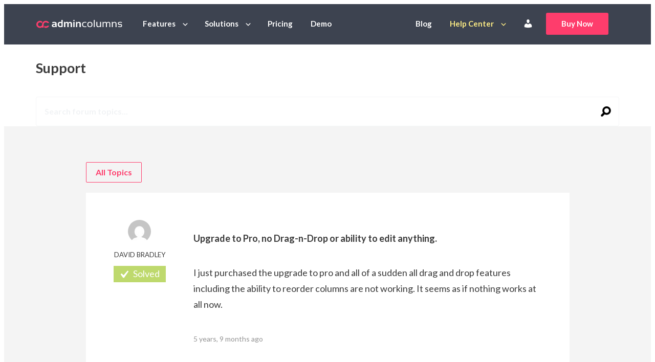

--- FILE ---
content_type: text/html; charset=UTF-8
request_url: https://www.admincolumns.com/forums/topic/upgrade-to-pro-no-drag-n-drop-or-ability-to-edit-anything/
body_size: 11871
content:
<!DOCTYPE html>
<html lang="en-US" class="no-js">
<head>
	<meta charset="UTF-8"/>
	<meta name="viewport" content="width=device-width"/>
	<title>Upgrade to Pro, no Drag-n-Drop or ability to edit anything. - Admin Columns</title>
	<link rel="icon" type="image/png" href="https://www.admincolumns.com/wp-content/themes/admin-columns/assets/images/favicon.png">
	<link rel="apple-touch-icon" href="https://www.admincolumns.com/wp-content/themes/admin-columns/assets/images/touchicon.png">
    <meta name='robots' content='index, follow, max-image-preview:large, max-snippet:-1, max-video-preview:-1' />

	<!-- This site is optimized with the Yoast SEO Premium plugin v26.5 (Yoast SEO v26.5) - https://yoast.com/wordpress/plugins/seo/ -->
	<link rel="canonical" href="https://www.admincolumns.com/forums/topic/upgrade-to-pro-no-drag-n-drop-or-ability-to-edit-anything/" />
	<meta property="og:locale" content="en_US" />
	<meta property="og:type" content="article" />
	<meta property="og:title" content="Upgrade to Pro, no Drag-n-Drop or ability to edit anything." />
	<meta property="og:description" content="I just purchased the upgrade to pro and all of a sudden all drag and drop features including the ability to reorder columns are not working. It seems as if nothing works at all now." />
	<meta property="og:url" content="https://www.admincolumns.com/forums/topic/upgrade-to-pro-no-drag-n-drop-or-ability-to-edit-anything/" />
	<meta property="og:site_name" content="Admin Columns" />
	<meta property="article:publisher" content="https://www.facebook.com/admincolumns/" />
	<meta property="og:image" content="https://www.admincolumns.com/wp-content/uploads/2023/12/admin-columns-pro-logo.png" />
	<meta property="og:image:width" content="1824" />
	<meta property="og:image:height" content="1024" />
	<meta property="og:image:type" content="image/png" />
	<meta name="twitter:card" content="summary_large_image" />
	<meta name="twitter:site" content="@admincolumns" />
	<script type="application/ld+json" class="yoast-schema-graph">{"@context":"https://schema.org","@graph":[{"@type":"WebPage","@id":"https://www.admincolumns.com/forums/topic/upgrade-to-pro-no-drag-n-drop-or-ability-to-edit-anything/","url":"https://www.admincolumns.com/forums/topic/upgrade-to-pro-no-drag-n-drop-or-ability-to-edit-anything/","name":"Upgrade to Pro, no Drag-n-Drop or ability to edit anything. - Admin Columns","isPartOf":{"@id":"https://www.admincolumns.com/#website"},"datePublished":"2020-05-05T15:59:07+00:00","breadcrumb":{"@id":"https://www.admincolumns.com/forums/topic/upgrade-to-pro-no-drag-n-drop-or-ability-to-edit-anything/#breadcrumb"},"inLanguage":"en-US","potentialAction":[{"@type":"ReadAction","target":["https://www.admincolumns.com/forums/topic/upgrade-to-pro-no-drag-n-drop-or-ability-to-edit-anything/"]}]},{"@type":"BreadcrumbList","@id":"https://www.admincolumns.com/forums/topic/upgrade-to-pro-no-drag-n-drop-or-ability-to-edit-anything/#breadcrumb","itemListElement":[{"@type":"ListItem","position":1,"name":"Home","item":"https://www.admincolumns.com/"},{"@type":"ListItem","position":2,"name":"Topics","item":"https://www.admincolumns.com/topics/"},{"@type":"ListItem","position":3,"name":"General Issues","item":"https://www.admincolumns.com/forums/forum/general-issues/"},{"@type":"ListItem","position":4,"name":"Upgrade to Pro, no Drag-n-Drop or ability to edit anything."}]},{"@type":"WebSite","@id":"https://www.admincolumns.com/#website","url":"https://www.admincolumns.com/","name":"Admin Columns Pro","description":"Manage, view, sort, filter, edit and export custom columns in the WordPress admin","publisher":{"@id":"https://www.admincolumns.com/#organization"},"alternateName":"Admin Columns","potentialAction":[{"@type":"SearchAction","target":{"@type":"EntryPoint","urlTemplate":"https://www.admincolumns.com/?s={search_term_string}"},"query-input":{"@type":"PropertyValueSpecification","valueRequired":true,"valueName":"search_term_string"}}],"inLanguage":"en-US"},{"@type":"Organization","@id":"https://www.admincolumns.com/#organization","name":"Admin Columns Pro","alternateName":"Admin Columns","url":"https://www.admincolumns.com/","logo":{"@type":"ImageObject","inLanguage":"en-US","@id":"https://www.admincolumns.com/#/schema/logo/image/","url":"https://www.admincolumns.com/wp-content/uploads/2023/12/admin-columns-pro-vignet.png","contentUrl":"https://www.admincolumns.com/wp-content/uploads/2023/12/admin-columns-pro-vignet.png","width":696,"height":696,"caption":"Admin Columns Pro"},"image":{"@id":"https://www.admincolumns.com/#/schema/logo/image/"},"sameAs":["https://www.facebook.com/admincolumns/","https://x.com/admincolumns"],"legalName":"Codepress B.V.","vatID":"NL863689255B01","numberOfEmployees":{"@type":"QuantitativeValue","minValue":"1","maxValue":"10"}}]}</script>
	<!-- / Yoast SEO Premium plugin. -->


<link rel="alternate" title="oEmbed (JSON)" type="application/json+oembed" href="https://www.admincolumns.com/wp-json/oembed/1.0/embed?url=https%3A%2F%2Fwww.admincolumns.com%2Fforums%2Ftopic%2Fupgrade-to-pro-no-drag-n-drop-or-ability-to-edit-anything%2F" />
<link rel="alternate" title="oEmbed (XML)" type="text/xml+oembed" href="https://www.admincolumns.com/wp-json/oembed/1.0/embed?url=https%3A%2F%2Fwww.admincolumns.com%2Fforums%2Ftopic%2Fupgrade-to-pro-no-drag-n-drop-or-ability-to-edit-anything%2F&#038;format=xml" />
<style id='wp-img-auto-sizes-contain-inline-css' type='text/css'>
img:is([sizes=auto i],[sizes^="auto," i]){contain-intrinsic-size:3000px 1500px}
/*# sourceURL=wp-img-auto-sizes-contain-inline-css */
</style>
<style id='wp-block-library-inline-css' type='text/css'>
:root{--wp-block-synced-color:#7a00df;--wp-block-synced-color--rgb:122,0,223;--wp-bound-block-color:var(--wp-block-synced-color);--wp-editor-canvas-background:#ddd;--wp-admin-theme-color:#007cba;--wp-admin-theme-color--rgb:0,124,186;--wp-admin-theme-color-darker-10:#006ba1;--wp-admin-theme-color-darker-10--rgb:0,107,160.5;--wp-admin-theme-color-darker-20:#005a87;--wp-admin-theme-color-darker-20--rgb:0,90,135;--wp-admin-border-width-focus:2px}@media (min-resolution:192dpi){:root{--wp-admin-border-width-focus:1.5px}}.wp-element-button{cursor:pointer}:root .has-very-light-gray-background-color{background-color:#eee}:root .has-very-dark-gray-background-color{background-color:#313131}:root .has-very-light-gray-color{color:#eee}:root .has-very-dark-gray-color{color:#313131}:root .has-vivid-green-cyan-to-vivid-cyan-blue-gradient-background{background:linear-gradient(135deg,#00d084,#0693e3)}:root .has-purple-crush-gradient-background{background:linear-gradient(135deg,#34e2e4,#4721fb 50%,#ab1dfe)}:root .has-hazy-dawn-gradient-background{background:linear-gradient(135deg,#faaca8,#dad0ec)}:root .has-subdued-olive-gradient-background{background:linear-gradient(135deg,#fafae1,#67a671)}:root .has-atomic-cream-gradient-background{background:linear-gradient(135deg,#fdd79a,#004a59)}:root .has-nightshade-gradient-background{background:linear-gradient(135deg,#330968,#31cdcf)}:root .has-midnight-gradient-background{background:linear-gradient(135deg,#020381,#2874fc)}:root{--wp--preset--font-size--normal:16px;--wp--preset--font-size--huge:42px}.has-regular-font-size{font-size:1em}.has-larger-font-size{font-size:2.625em}.has-normal-font-size{font-size:var(--wp--preset--font-size--normal)}.has-huge-font-size{font-size:var(--wp--preset--font-size--huge)}.has-text-align-center{text-align:center}.has-text-align-left{text-align:left}.has-text-align-right{text-align:right}.has-fit-text{white-space:nowrap!important}#end-resizable-editor-section{display:none}.aligncenter{clear:both}.items-justified-left{justify-content:flex-start}.items-justified-center{justify-content:center}.items-justified-right{justify-content:flex-end}.items-justified-space-between{justify-content:space-between}.screen-reader-text{border:0;clip-path:inset(50%);height:1px;margin:-1px;overflow:hidden;padding:0;position:absolute;width:1px;word-wrap:normal!important}.screen-reader-text:focus{background-color:#ddd;clip-path:none;color:#444;display:block;font-size:1em;height:auto;left:5px;line-height:normal;padding:15px 23px 14px;text-decoration:none;top:5px;width:auto;z-index:100000}html :where(.has-border-color){border-style:solid}html :where([style*=border-top-color]){border-top-style:solid}html :where([style*=border-right-color]){border-right-style:solid}html :where([style*=border-bottom-color]){border-bottom-style:solid}html :where([style*=border-left-color]){border-left-style:solid}html :where([style*=border-width]){border-style:solid}html :where([style*=border-top-width]){border-top-style:solid}html :where([style*=border-right-width]){border-right-style:solid}html :where([style*=border-bottom-width]){border-bottom-style:solid}html :where([style*=border-left-width]){border-left-style:solid}html :where(img[class*=wp-image-]){height:auto;max-width:100%}:where(figure){margin:0 0 1em}html :where(.is-position-sticky){--wp-admin--admin-bar--position-offset:var(--wp-admin--admin-bar--height,0px)}@media screen and (max-width:600px){html :where(.is-position-sticky){--wp-admin--admin-bar--position-offset:0px}}

/*# sourceURL=wp-block-library-inline-css */
</style><style id='global-styles-inline-css' type='text/css'>
:root{--wp--preset--aspect-ratio--square: 1;--wp--preset--aspect-ratio--4-3: 4/3;--wp--preset--aspect-ratio--3-4: 3/4;--wp--preset--aspect-ratio--3-2: 3/2;--wp--preset--aspect-ratio--2-3: 2/3;--wp--preset--aspect-ratio--16-9: 16/9;--wp--preset--aspect-ratio--9-16: 9/16;--wp--preset--color--black: #000000;--wp--preset--color--cyan-bluish-gray: #abb8c3;--wp--preset--color--white: #ffffff;--wp--preset--color--pale-pink: #f78da7;--wp--preset--color--vivid-red: #cf2e2e;--wp--preset--color--luminous-vivid-orange: #ff6900;--wp--preset--color--luminous-vivid-amber: #fcb900;--wp--preset--color--light-green-cyan: #7bdcb5;--wp--preset--color--vivid-green-cyan: #00d084;--wp--preset--color--pale-cyan-blue: #8ed1fc;--wp--preset--color--vivid-cyan-blue: #0693e3;--wp--preset--color--vivid-purple: #9b51e0;--wp--preset--gradient--vivid-cyan-blue-to-vivid-purple: linear-gradient(135deg,rgb(6,147,227) 0%,rgb(155,81,224) 100%);--wp--preset--gradient--light-green-cyan-to-vivid-green-cyan: linear-gradient(135deg,rgb(122,220,180) 0%,rgb(0,208,130) 100%);--wp--preset--gradient--luminous-vivid-amber-to-luminous-vivid-orange: linear-gradient(135deg,rgb(252,185,0) 0%,rgb(255,105,0) 100%);--wp--preset--gradient--luminous-vivid-orange-to-vivid-red: linear-gradient(135deg,rgb(255,105,0) 0%,rgb(207,46,46) 100%);--wp--preset--gradient--very-light-gray-to-cyan-bluish-gray: linear-gradient(135deg,rgb(238,238,238) 0%,rgb(169,184,195) 100%);--wp--preset--gradient--cool-to-warm-spectrum: linear-gradient(135deg,rgb(74,234,220) 0%,rgb(151,120,209) 20%,rgb(207,42,186) 40%,rgb(238,44,130) 60%,rgb(251,105,98) 80%,rgb(254,248,76) 100%);--wp--preset--gradient--blush-light-purple: linear-gradient(135deg,rgb(255,206,236) 0%,rgb(152,150,240) 100%);--wp--preset--gradient--blush-bordeaux: linear-gradient(135deg,rgb(254,205,165) 0%,rgb(254,45,45) 50%,rgb(107,0,62) 100%);--wp--preset--gradient--luminous-dusk: linear-gradient(135deg,rgb(255,203,112) 0%,rgb(199,81,192) 50%,rgb(65,88,208) 100%);--wp--preset--gradient--pale-ocean: linear-gradient(135deg,rgb(255,245,203) 0%,rgb(182,227,212) 50%,rgb(51,167,181) 100%);--wp--preset--gradient--electric-grass: linear-gradient(135deg,rgb(202,248,128) 0%,rgb(113,206,126) 100%);--wp--preset--gradient--midnight: linear-gradient(135deg,rgb(2,3,129) 0%,rgb(40,116,252) 100%);--wp--preset--font-size--small: 13px;--wp--preset--font-size--medium: 20px;--wp--preset--font-size--large: 36px;--wp--preset--font-size--x-large: 42px;--wp--preset--spacing--20: 0.44rem;--wp--preset--spacing--30: 0.67rem;--wp--preset--spacing--40: 1rem;--wp--preset--spacing--50: 1.5rem;--wp--preset--spacing--60: 2.25rem;--wp--preset--spacing--70: 3.38rem;--wp--preset--spacing--80: 5.06rem;--wp--preset--shadow--natural: 6px 6px 9px rgba(0, 0, 0, 0.2);--wp--preset--shadow--deep: 12px 12px 50px rgba(0, 0, 0, 0.4);--wp--preset--shadow--sharp: 6px 6px 0px rgba(0, 0, 0, 0.2);--wp--preset--shadow--outlined: 6px 6px 0px -3px rgb(255, 255, 255), 6px 6px rgb(0, 0, 0);--wp--preset--shadow--crisp: 6px 6px 0px rgb(0, 0, 0);}:where(.is-layout-flex){gap: 0.5em;}:where(.is-layout-grid){gap: 0.5em;}body .is-layout-flex{display: flex;}.is-layout-flex{flex-wrap: wrap;align-items: center;}.is-layout-flex > :is(*, div){margin: 0;}body .is-layout-grid{display: grid;}.is-layout-grid > :is(*, div){margin: 0;}:where(.wp-block-columns.is-layout-flex){gap: 2em;}:where(.wp-block-columns.is-layout-grid){gap: 2em;}:where(.wp-block-post-template.is-layout-flex){gap: 1.25em;}:where(.wp-block-post-template.is-layout-grid){gap: 1.25em;}.has-black-color{color: var(--wp--preset--color--black) !important;}.has-cyan-bluish-gray-color{color: var(--wp--preset--color--cyan-bluish-gray) !important;}.has-white-color{color: var(--wp--preset--color--white) !important;}.has-pale-pink-color{color: var(--wp--preset--color--pale-pink) !important;}.has-vivid-red-color{color: var(--wp--preset--color--vivid-red) !important;}.has-luminous-vivid-orange-color{color: var(--wp--preset--color--luminous-vivid-orange) !important;}.has-luminous-vivid-amber-color{color: var(--wp--preset--color--luminous-vivid-amber) !important;}.has-light-green-cyan-color{color: var(--wp--preset--color--light-green-cyan) !important;}.has-vivid-green-cyan-color{color: var(--wp--preset--color--vivid-green-cyan) !important;}.has-pale-cyan-blue-color{color: var(--wp--preset--color--pale-cyan-blue) !important;}.has-vivid-cyan-blue-color{color: var(--wp--preset--color--vivid-cyan-blue) !important;}.has-vivid-purple-color{color: var(--wp--preset--color--vivid-purple) !important;}.has-black-background-color{background-color: var(--wp--preset--color--black) !important;}.has-cyan-bluish-gray-background-color{background-color: var(--wp--preset--color--cyan-bluish-gray) !important;}.has-white-background-color{background-color: var(--wp--preset--color--white) !important;}.has-pale-pink-background-color{background-color: var(--wp--preset--color--pale-pink) !important;}.has-vivid-red-background-color{background-color: var(--wp--preset--color--vivid-red) !important;}.has-luminous-vivid-orange-background-color{background-color: var(--wp--preset--color--luminous-vivid-orange) !important;}.has-luminous-vivid-amber-background-color{background-color: var(--wp--preset--color--luminous-vivid-amber) !important;}.has-light-green-cyan-background-color{background-color: var(--wp--preset--color--light-green-cyan) !important;}.has-vivid-green-cyan-background-color{background-color: var(--wp--preset--color--vivid-green-cyan) !important;}.has-pale-cyan-blue-background-color{background-color: var(--wp--preset--color--pale-cyan-blue) !important;}.has-vivid-cyan-blue-background-color{background-color: var(--wp--preset--color--vivid-cyan-blue) !important;}.has-vivid-purple-background-color{background-color: var(--wp--preset--color--vivid-purple) !important;}.has-black-border-color{border-color: var(--wp--preset--color--black) !important;}.has-cyan-bluish-gray-border-color{border-color: var(--wp--preset--color--cyan-bluish-gray) !important;}.has-white-border-color{border-color: var(--wp--preset--color--white) !important;}.has-pale-pink-border-color{border-color: var(--wp--preset--color--pale-pink) !important;}.has-vivid-red-border-color{border-color: var(--wp--preset--color--vivid-red) !important;}.has-luminous-vivid-orange-border-color{border-color: var(--wp--preset--color--luminous-vivid-orange) !important;}.has-luminous-vivid-amber-border-color{border-color: var(--wp--preset--color--luminous-vivid-amber) !important;}.has-light-green-cyan-border-color{border-color: var(--wp--preset--color--light-green-cyan) !important;}.has-vivid-green-cyan-border-color{border-color: var(--wp--preset--color--vivid-green-cyan) !important;}.has-pale-cyan-blue-border-color{border-color: var(--wp--preset--color--pale-cyan-blue) !important;}.has-vivid-cyan-blue-border-color{border-color: var(--wp--preset--color--vivid-cyan-blue) !important;}.has-vivid-purple-border-color{border-color: var(--wp--preset--color--vivid-purple) !important;}.has-vivid-cyan-blue-to-vivid-purple-gradient-background{background: var(--wp--preset--gradient--vivid-cyan-blue-to-vivid-purple) !important;}.has-light-green-cyan-to-vivid-green-cyan-gradient-background{background: var(--wp--preset--gradient--light-green-cyan-to-vivid-green-cyan) !important;}.has-luminous-vivid-amber-to-luminous-vivid-orange-gradient-background{background: var(--wp--preset--gradient--luminous-vivid-amber-to-luminous-vivid-orange) !important;}.has-luminous-vivid-orange-to-vivid-red-gradient-background{background: var(--wp--preset--gradient--luminous-vivid-orange-to-vivid-red) !important;}.has-very-light-gray-to-cyan-bluish-gray-gradient-background{background: var(--wp--preset--gradient--very-light-gray-to-cyan-bluish-gray) !important;}.has-cool-to-warm-spectrum-gradient-background{background: var(--wp--preset--gradient--cool-to-warm-spectrum) !important;}.has-blush-light-purple-gradient-background{background: var(--wp--preset--gradient--blush-light-purple) !important;}.has-blush-bordeaux-gradient-background{background: var(--wp--preset--gradient--blush-bordeaux) !important;}.has-luminous-dusk-gradient-background{background: var(--wp--preset--gradient--luminous-dusk) !important;}.has-pale-ocean-gradient-background{background: var(--wp--preset--gradient--pale-ocean) !important;}.has-electric-grass-gradient-background{background: var(--wp--preset--gradient--electric-grass) !important;}.has-midnight-gradient-background{background: var(--wp--preset--gradient--midnight) !important;}.has-small-font-size{font-size: var(--wp--preset--font-size--small) !important;}.has-medium-font-size{font-size: var(--wp--preset--font-size--medium) !important;}.has-large-font-size{font-size: var(--wp--preset--font-size--large) !important;}.has-x-large-font-size{font-size: var(--wp--preset--font-size--x-large) !important;}
/*# sourceURL=global-styles-inline-css */
</style>

<style id='classic-theme-styles-inline-css' type='text/css'>
/*! This file is auto-generated */
.wp-block-button__link{color:#fff;background-color:#32373c;border-radius:9999px;box-shadow:none;text-decoration:none;padding:calc(.667em + 2px) calc(1.333em + 2px);font-size:1.125em}.wp-block-file__button{background:#32373c;color:#fff;text-decoration:none}
/*# sourceURL=/wp-includes/css/classic-themes.min.css */
</style>
<link rel='stylesheet' id='acb-index-style-css' href='https://www.admincolumns.com/wp-content/plugins/acp-block-baslider/assets/index.css?v=4&#038;ver=6.9' type='text/css' media='all' />
<style id='woocommerce-inline-inline-css' type='text/css'>
.woocommerce form .form-row .required { visibility: visible; }
/*# sourceURL=woocommerce-inline-inline-css */
</style>
<link rel='stylesheet' id='metorik-css-css' href='https://www.admincolumns.com/wp-content/plugins/metorik-helper/assets/css/metorik.css?ver=2.0.10' type='text/css' media='all' />
<link rel='stylesheet' id='brands-styles-css' href='https://www.admincolumns.com/wp-content/plugins/woocommerce/assets/css/brands.css?ver=10.3.7' type='text/css' media='all' />
<link rel='stylesheet' id='dashicons-css' href='https://www.admincolumns.com/wp-includes/css/dashicons.min.css?ver=6.9' type='text/css' media='all' />
<link rel='stylesheet' id='css/screen.css-css' href='https://www.admincolumns.com/wp-content/themes/admin-columns/assets/css/screen.css?rev=78d21e4f' type='text/css' media='all' />
<link rel='stylesheet' id='css/tailwind.css-css' href='https://www.admincolumns.com/wp-content/themes/admin-columns/assets/css/tailwind.css?rev=9d7fe2d9' type='text/css' media='all' />
<link rel='stylesheet' id='sv-wc-payment-gateway-payment-form-v5_15_10-css' href='https://www.admincolumns.com/wp-content/plugins/woocommerce-gateway-paypal-powered-by-braintree/vendor/skyverge/wc-plugin-framework/woocommerce/payment-gateway/assets/css/frontend/sv-wc-payment-gateway-payment-form.min.css?ver=5.15.10' type='text/css' media='all' />
<script type="text/javascript" src="https://www.admincolumns.com/wp-includes/js/jquery/jquery.min.js?ver=3.7.1" id="jquery-core-js"></script>
<script type="text/javascript" src="https://www.admincolumns.com/wp-includes/js/jquery/jquery-migrate.min.js?ver=3.4.1" id="jquery-migrate-js"></script>
<link rel="https://api.w.org/" href="https://www.admincolumns.com/wp-json/" /><link rel='shortlink' href='https://www.admincolumns.com/?p=88993' />
	<noscript><style>.woocommerce-product-gallery{ opacity: 1 !important; }</style></noscript>
	
		<!-- Matomo Tag Manager -->
		<script>
			var _mtm = window._mtm = window._mtm || [];
			_mtm.push( { 'mtm.startTime' : (new Date().getTime()), 'event' : 'mtm.Start' } );
			(function() {
				var d = document, g = d.createElement( 'script' ), s = d.getElementsByTagName( 'script' )[ 0 ];
				g.async = true;
				g.src = 'https://cdn.matomo.cloud/admincolumns.matomo.cloud/container_bMB1Cyr7.js';
				s.parentNode.insertBefore( g, s );
			})();
		</script>


        <link rel='stylesheet' id='wc-stripe-blocks-checkout-style-css' href='https://www.admincolumns.com/wp-content/plugins/woocommerce-gateway-stripe/build/upe-blocks.css?ver=7a015a6f0fabd17529b6' type='text/css' media='all' />
<link rel='stylesheet' id='wc-blocks-style-css' href='https://www.admincolumns.com/wp-content/plugins/woocommerce/assets/client/blocks/wc-blocks.css?ver=wc-10.3.7' type='text/css' media='all' />
</head>
<body class="topic bbpress bbp-no-js wp-singular topic-template-default single single-topic postid-88993 wp-theme-admin-columns theme-admin-columns woocommerce-no-js" >
		<script async src="https://www.googletagmanager.com/gtag/js?id=G-22084242HG"></script>
		<script>
			window.dataLayer = window.dataLayer || [];

			function gtag() {dataLayer.push( arguments );}

			gtag( 'js', new Date() );
			gtag( 'config', 'G-22084242HG', {"content_group":"topic"} );
		</script>
		<script>
			(function( w, d, s, l, i ) {
				w[ l ] = w[ l ] || [];
				w[ l ].push( {
					'gtm.start' : new Date().getTime(), event : 'gtm.js'
				} );
				var f = d.getElementsByTagName( s )[ 0 ],
					j = d.createElement( s ), dl = l != 'dataLayer' ? '&l=' + l : '';
				j.async = true;
				j.src =
					'//www.googletagmanager.com/gtm.js?id=' + i + dl;
				f.parentNode.insertBefore( j, f );
			})( window, document, 'script', 'dataLayer', 'GTM-MRBV3Z' );
		</script>
		<noscript>
			<iframe src="//www.googletagmanager.com/ns.html?id=GTM-MRBV3Z" height="0" width="0" style="display:none;visibility:hidden"></iframe>
		</noscript>

        <header class=" header site-header tac:fixed tac:inset-x-0 tac:t-0 tac:bg-gray-dark tac:z-30 bg-dark" id="site-top" data-spy="affix" data-offset-top="80">
	<div class="container">
		<nav class="navbar" id="site-navigation">
			<div class="navbar-header">
				<button type="button" class="navbar-toggle collapsed" data-toggle="collapse" data-target="#navbar-collapse">
					<span class="sr-only">Toggle navigation</span>
					<span class="icon-bar"></span>
					<span class="icon-bar"></span>
					<span class="icon-bar"></span>
				</button>
                
	<a class="navbar-brand" href="https://www.admincolumns.com">
		<img src="https://www.admincolumns.com/wp-content/themes/admin-columns/assets/images/logo.svg" alt="Admin Columns" title="Admin Columns"/>
	</a>

			</div>
			<div class="collapse navbar-collapse" id="navbar-collapse">
                <ul id="menu-main" class="nav navbar-nav">
	<li class="-caret">
		<a href="https://www.admincolumns.com/features">Features</a>
		<div class="sub-menu-list">
			<div class="sub-menu -left">
				<div class="lg:flex md:px-4 md:py-3">
					<div class="sub-menu-list__col mb-3">
						<div class="text-md uppercase mb-2 color-white md:color-darker">Features</div>
						<ul class="">
							<li><a href="https://www.admincolumns.com/smart-filtering">Smart Filtering</a></li>
							<li><a href="https://www.admincolumns.com/inline-editing">Inline Editing</a></li>
							<li><a href="https://www.admincolumns.com/bulk-editing">Bulk Editing</a></li>
							<li><a href="https://www.admincolumns.com/export">Export Everything</a></li>
							<li><a href="https://www.admincolumns.com/sorting">Sorting</a></li>
						</ul>
						<a href="https://www.admincolumns.com/features" class="submenu-menu-list__more">All Features<span class="icon-arrow-right"></span></a>
					</div>
					<div class="sub-menu-list__col">
						<div class="text-md uppercase mb-2 color-white md:color-darker">Integrations</div>
                        						<ul class="">
                            <li>
	<a href="https://www.admincolumns.com/advanced-custom-fields">
		<span class="menu-icon "><span class="icon-logo-acf"></span></span>
		Advanced Custom Fields	</a>
</li>
<li>
	<a href="https://www.admincolumns.com/woocommerce-columns">
		<span class="menu-icon text-xl"><span class="icon-logo-woo"></span></span>
		WooCommerce	</a>
</li>
<li>
	<a href="https://www.admincolumns.com/gravity-forms">
		<span class="menu-icon text-2xl"><span class="icon-logo-gravityforms"></span></span>
		Gravity Forms	</a>
</li>
<li>
	<a href="https://www.admincolumns.com/jetengine">
		<span class="menu-icon "><span class="icon-logo-jet"></span></span>
		JetEngine	</a>
</li>
<li>
	<a href="https://www.admincolumns.com/meta-box-integration">
		<span class="menu-icon text-2xl"><span class="icon-logo-metabox"></span></span>
		MetaBox	</a>
</li>
<li>
	<a href="https://www.admincolumns.com/yoast-seo">
		<span class="menu-icon text-2xl"><span class="icon-logo-yoast"></span></span>
		Yoast Seo	</a>
</li>
						</ul>
						<a href="https://www.admincolumns.com/add-ons" class="submenu-menu-list__more">All integrations
							<span class="icon-arrow-right"></span></a>
					</div>
				</div>
			</div>
		</div>
	</li>
	<li class="-caret">
		<a href="https://www.admincolumns.com/made-for">Solutions</a>
		<div class="sub-menu-list">
			<div class="sub-menu -left">
				<div class="lg:flex md:px-4 md:py-3">
					<div class="sub-menu-list__col mb-2">
						<div class="text-md uppercase mb-2 color-white md:color-darker">Solutions</div>
                        						<ul class="">
                            <li>
	<a href="https://www.admincolumns.com/example-of-a-customized-woocommerce-products-list-table">
		<span class="menu-icon text-2xl"><span class="icon-cart"></span></span>
		E-commerce Shop	</a>
</li>
<li>
	<a href="https://www.admincolumns.com/example-of-a-real-estate-website">
		<span class="menu-icon text-2xl"><span class="icon-building"></span></span>
		Real Estate & Rentals	</a>
</li>
<li>
	<a href="https://www.admincolumns.com/example-of-a-customized-events-list-table">
		<span class="menu-icon text-2xl"><span class="icon-calendar"></span></span>
		Events	</a>
</li>
						</ul>
					</div>
					<div class="sub-menu-list__col">
						<div class="text-md uppercase mb-2 color-white md:color-darker">Made for</div>
						<ul class="">
							<li><a href="https://www.admincolumns.com/made-for#developer">For Developers</a></li>
							<li><a href="https://www.admincolumns.com/made-for#cto">For CTO’s</a></li>
							<li>
								<a href="https://www.admincolumns.com/made-for#digital-agency">For Digital agency professionals</a>
							</li>
							<li>
								<a href="https://www.admincolumns.com/made-for#ecommerce-specialist">For eCommerce specialists</a>
							</li>
							<li>
								<a href="https://www.admincolumns.com/made-for#content-creator">For Content creators</a>
							</li>
						</ul>
						<a href="https://www.admincolumns.com/made-for" class="submenu-menu-list__more">Made for
							<span class="icon-arrow-right"></span>
						</a>
					</div>

				</div>
			</div>
		</div>
	</li>
	<li class="">
		<a href="https://www.admincolumns.com/pricing-purchase">Pricing</a>
	</li>
	<li class="">
		<a href="https://www.admincolumns.com/try-admin-columns-pro">Demo</a>
	</li>
</ul><ul class="nav navbar-nav navbar-right">
	<li class="">
		<a href="https://www.admincolumns.com/blog">Blog</a>
	</li>
	<li class="-caret -active">
		<a href="https://www.admincolumns.com/documentation">Help Center</a>
		<div class="sub-menu-list">
			<div class="sub-menu">
				<div class="md:px-2 md:py-1">
                    					<ul class="">
                        <li>
	<a href="https://docs.admincolumns.com/">
		<span class="menu-icon text-2xl"><span class="icon-examples"></span></span>
		Knowledge Base	</a>
</li>
<li>
	<a href="https://www.admincolumns.com/topics">
		<span class="menu-icon text-xl"><span class="icon-help-center"></span></span>
		Support Forum	</a>
</li>
<li>
	<a href="https://www.admincolumns.com/videos">
		<span class="menu-icon text-2xl"><span class="icon-video"></span></span>
		Video Tutorials	</a>
</li>
<li>
	<a href="https://www.admincolumns.com/changelog">
		<span class="menu-icon text-2xl"><span class="icon-files"></span></span>
		Changelog	</a>
</li>
					</ul>
				</div>
			</div>
		</div>
	</li>
    		<li>
			<a href="https://www.admincolumns.com/my-account/">
				<span class="dashicons dashicons-admin-users mt-1" title="Account"></span>
			</a>
		</li>
		<li class="buy-now">
			<a href="https://www.admincolumns.com/pricing-purchase" class="btn btn-primary px-3">Buy Now</a>
		</li>
    </ul>
			</div>
		</nav>
	</div>
</header>	<section class="section-pageheader fullsearch">
		<div class="container">
			<div class="row">
				<div class="col-md-12">
					<h1>Support</h1>
				</div>
				<div class="col-md-12">
					<form class="searchform ajax" action="https://www.admincolumns.com/forums/search/" method="get" role="search">
						<input type="hidden" name="controller" value="support"/>
						<input class="form-control" tabindex="101" type="text" value="" name="bbp_search" id="bbp_search" placeholder="Search forum topics..."/>

						<button type="submit">
							<span class="icon-zoom"></span>
						</button>
					</form>
				</div>
			</div>
		</div>
	</section>
	<section class="section-searchresults accent">
		<div class="container">
			<div class="row">
				<div class="col-md-10 col-md-offset-1">
					<h2>Search results for "<strong></strong>"</h2>
					<div class="overview overview-search"></div>
					<a href="#" class="btn-dynamicmore"><span class="icon-round-add"></span></a>
					<div class="no-results">
						Sorry, no results found. Perhaps you would like to <a href="https://www.admincolumns.com/documentation">search the documentation?</a>
					</div>
				</div>
			</div>
		</div>
	</section>


	<article class="post-88993 topic type-topic status-publish hentry" data-highlight-code>
		<section class="section-pagecontent">
			<div class="container">
				<div class="row">
					<div class="col-md-10 col-md-offset-1">
                        <div id="bbpress-forums">

	
	
		
			
		<a class="btn btn-primary btn-invert" href="https://www.admincolumns.com/topics">All Topics</a>
        
<article id="bbp-topic-88993-lead" class="topic-lead reply-body loop-item--1 user-id-12933 bbp-parent-forum-3150 even  post-88993 topic type-topic status-publish hentry topic-status-resolved">
	<div class="header">
		<div class="avatar"><img alt='' src='https://secure.gravatar.com/avatar/2205de9a1417da11d841237d62c1d97ca8bc9ad3a098a6063b1c079ff53fd6aa?s=45&#038;d=mm&#038;r=g' srcset='https://secure.gravatar.com/avatar/2205de9a1417da11d841237d62c1d97ca8bc9ad3a098a6063b1c079ff53fd6aa?s=90&#038;d=mm&#038;r=g 2x' class='avatar avatar-45 photo' height='45' width='45' loading='lazy' decoding='async'/></div>
		<div class="author-name">David Bradley</div>
		<div class="status"></div>

        
	</div>
	<div class="body">
		<div class="title">
			<h1>Upgrade to Pro, no Drag-n-Drop or ability to edit anything.</h1>
		</div>
		<div class="content">
            <p>I just purchased the upgrade to pro and all of a sudden all drag and drop features including the ability to reorder columns are not working.  It seems as if nothing works at all now. </p>
		</div>
		<div class="meta">
			<span class="date">5 years, 9 months ago</span>
		</div>
	</div>
</article>
		
		
			
            
<article id="bbp-reply-89020" class="topic-lead reply-body loop-item-0 user-id-3214 bbp-parent-forum-3150 bbp-parent-topic-88993 bbp-reply-position-1 odd  post-89020 reply type-reply status-publish hentry member">
	<div class="header" id="post-89020">
		<div class="avatar"><img alt='' src='https://secure.gravatar.com/avatar/1c334db5ae95e2ee8623da8cc9c6457e46481d29d5cd589c09e2322582853d52?s=38&#038;d=mm&#038;r=g' srcset='https://secure.gravatar.com/avatar/1c334db5ae95e2ee8623da8cc9c6457e46481d29d5cd589c09e2322582853d52?s=76&#038;d=mm&#038;r=g 2x' class='avatar avatar-38 photo' height='38' width='38' loading='lazy' decoding='async'/></div>
		<div class="author-name">Stefan van den Dungen Gronovius</div>

        			<span class="badge">Developer</span>
            
	</div>
	<div class="body">
		<div class="content">
            <p>I&#8217;m sorry to hear that you have these issues with our plugin.<br />
Do you mean the drag and drop features on our settings page that are not working anymore?<br />
Can you check if there are any Javascript errors in your browser&#8217;s console when you&#8217;re on our settings page?</p>
		</div>
		<div class="meta">
			<span class="date">5 years, 8 months ago</span>
		</div>
	</div>
</article>
            
<article id="bbp-reply-89052" class="topic-lead reply-body loop-item-1 user-id-12933 bbp-parent-forum-3150 bbp-parent-topic-88993 bbp-reply-position-2 even topic-author  post-89052 reply type-reply status-publish hentry">
	<div class="header" id="post-89052">
		<div class="avatar"><img alt='' src='https://secure.gravatar.com/avatar/2205de9a1417da11d841237d62c1d97ca8bc9ad3a098a6063b1c079ff53fd6aa?s=38&#038;d=mm&#038;r=g' srcset='https://secure.gravatar.com/avatar/2205de9a1417da11d841237d62c1d97ca8bc9ad3a098a6063b1c079ff53fd6aa?s=76&#038;d=mm&#038;r=g 2x' class='avatar avatar-38 photo' height='38' width='38' loading='lazy' decoding='async'/></div>
		<div class="author-name">David Bradley</div>

        
	</div>
	<div class="body">
		<div class="content">
            <p>Yes, there are errors.</p>
<p><code><br />
select2.js?ver=1.3.15:225 Uncaught Error: No select2/compat/dropdownCss<br />
at callDep (select2.js?ver=1.3.15:225)<br />
at req (select2.js?ver=1.3.15:394)<br />
at select2.js?ver=1.3.15:200<br />
at Defaults.apply (select2.js?ver=1.3.15:4809)<br />
at new Options (select2.js?ver=1.3.15:5048)<br />
at new Select2 (select2.js?ver=1.3.15:5199)<br />
at HTMLSelectElement.&lt;anonymous&gt; (select2.js?ver=1.3.15:5827)<br />
at Function.each (load-scripts.php?c=0&amp;load[chunk_0]=jquery-core,jquery-migrate,jquery-ui-core&amp;ver=5.4.1:2)<br />
at a.fn.init.each (load-scripts.php?c=0&amp;load[chunk_0]=jquery-core,jquery-migrate,jquery-ui-core&amp;ver=5.4.1:2)<br />
at a.fn.init.$.fn.select2 (select2.js?ver=1.3.15:5824)<br />
callDep @ select2.js?ver=1.3.15:225<br />
req @ select2.js?ver=1.3.15:394<br />
(anonymous) @ select2.js?ver=1.3.15:200<br />
Defaults.apply @ select2.js?ver=1.3.15:4809<br />
Options @ select2.js?ver=1.3.15:5048<br />
Select2 @ select2.js?ver=1.3.15:5199<br />
(anonymous) @ select2.js?ver=1.3.15:5827<br />
each @ load-scripts.php?c=0&amp;load[chunk_0]=jquery-core,jquery-migrate,jquery-ui-core&amp;ver=5.4.1:2<br />
each @ load-scripts.php?c=0&amp;load[chunk_0]=jquery-core,jquery-migrate,jquery-ui-core&amp;ver=5.4.1:2<br />
$.fn.select2 @ select2.js?ver=1.3.15:5824<br />
value @ admin-page-columns.js?ver=1588692609:1<br />
e @ admin-page-columns.js?ver=1588692609:1<br />
s @ admin-page-columns.js?ver=1588692609:1<br />
(anonymous) @ admin-page-columns.js?ver=1588692609:1<br />
value @ admin-page-columns.js?ver=1588692609:1<br />
value @ admin-page-columns.js?ver=1588692609:1<br />
(anonymous) @ admin-page-columns.js?ver=1588692609:1<br />
each @ load-scripts.php?c=0&amp;load[chunk_0]=jquery-core,jquery-migrate,jquery-ui-core&amp;ver=5.4.1:2<br />
each @ load-scripts.php?c=0&amp;load[chunk_0]=jquery-core,jquery-migrate,jquery-ui-core&amp;ver=5.4.1:2<br />
value @ admin-page-columns.js?ver=1588692609:1<br />
value @ admin-page-columns.js?ver=1588692609:1<br />
e @ admin-page-columns.js?ver=1588692609:1<br />
(anonymous) @ admin-page-columns.js?ver=1588692609:1<br />
i @ load-scripts.php?c=0&amp;load[chunk_0]=jquery-core,jquery-migrate,jquery-ui-core&amp;ver=5.4.1:2<br />
fireWith @ load-scripts.php?c=0&amp;load[chunk_0]=jquery-core,jquery-migrate,jquery-ui-core&amp;ver=5.4.1:2<br />
ready @ load-scripts.php?c=0&amp;load[chunk_0]=jquery-core,jquery-migrate,jquery-ui-core&amp;ver=5.4.1:2<br />
J @ load-scripts.php?c=0&amp;load[chunk_0]=jquery-core,jquery-migrate,jquery-ui-core&amp;ver=5.4.1:2<br />
layouts.js?ver=1588692611:1 Uncaught TypeError: Cannot read property 'columns' of undefined<br />
at new e (layouts.js?ver=1588692611:1)<br />
at e.value (layouts.js?ver=1588692611:1)<br />
at new e (layouts.js?ver=1588692611:1)<br />
at HTMLDocument.&lt;anonymous&gt; (layouts.js?ver=1588692611:1)<br />
e @ layouts.js?ver=1588692611:1<br />
value @ layouts.js?ver=1588692611:1<br />
e @ layouts.js?ver=1588692611:1<br />
(anonymous) @ layouts.js?ver=1588692611:1<br />
onloadwff.js:71 [Violation] 'setTimeout' handler took 56ms<br />
load-scripts.php?c=0&amp;load[chunk_0]=hoverIntent,common,hoverintent-js,admin-bar,jquery-ui-resizable,jquery-ui-button,jquery-ui-dialog,svg-painter,wp-hooks,heartbeat&amp;load[chunk_1]=,wp-auth-check,jquery-touch-punch,iris,wp-color-picker,thickbox,shortcode,media-upload,backbone,wp-backbone,media-models,wp-plup&amp;load[chunk_2]=load&amp;ver=5.4.1:290 Uncaught TypeError: Cannot read property 'hasClass' of undefined<br />
at HTMLDocument.&lt;anonymous&gt; (load-scripts.php?c=0&amp;load[chunk_0]=hoverIntent,common,hoverintent-js,admin-bar,jquery-ui-resizable,jquery-ui-button,jquery-ui-dialog,svg-painter,wp-hooks,heartbeat&amp;load[chunk_1]=,wp-auth-check,jquery-touch-punch,iris,wp-color-picker,thickbox,shortcode,media-upload,backbone,wp-backbone,media-models,wp-plup&amp;load[chunk_2]=load&amp;ver=5.4.1:290)<br />
at HTMLDocument.dispatch (load-scripts.php?c=0&amp;load[chunk_0]=jquery-core,jquery-migrate,jquery-ui-core&amp;ver=5.4.1:3)<br />
at HTMLDocument.r.handle (load-scripts.php?c=0&amp;load[chunk_0]=jquery-core,jquery-migrate,jquery-ui-core&amp;ver=5.4.1:3)<br />
at Object.trigger (load-scripts.php?c=0&amp;load[chunk_0]=jquery-core,jquery-migrate,jquery-ui-core&amp;ver=5.4.1:3)<br />
at Object.a.event.trigger (load-scripts.php?c=0&amp;load[chunk_0]=jquery-core,jquery-migrate,jquery-ui-core&amp;ver=5.4.1:8)<br />
at HTMLDocument.&lt;anonymous&gt; (load-scripts.php?c=0&amp;load[chunk_0]=jquery-core,jquery-migrate,jquery-ui-core&amp;ver=5.4.1:3)<br />
at Function.each (load-scripts.php?c=0&amp;load[chunk_0]=jquery-core,jquery-migrate,jquery-ui-core&amp;ver=5.4.1:2)<br />
at a.fn.init.each (load-scripts.php?c=0&amp;load[chunk_0]=jquery-core,jquery-migrate,jquery-ui-core&amp;ver=5.4.1:2)<br />
at a.fn.init.trigger (load-scripts.php?c=0&amp;load[chunk_0]=jquery-core,jquery-migrate,jquery-ui-core&amp;ver=5.4.1:3)<br />
at Object.&lt;anonymous&gt; (load-scripts.php?c=0&amp;load[chunk_0]=hoverIntent,common,hoverintent-js,admin-bar,jquery-ui-resizable,jquery-ui-button,jquery-ui-dialog,svg-painter,wp-hooks,heartbeat&amp;load[chunk_1]=,wp-auth-check,jquery-touch-punch,iris,wp-color-picker,thickbox,shortcode,media-upload,backbone,wp-backbone,media-models,wp-plup&amp;load[chunk_2]=load&amp;ver=5.4.1:288)<br />
(anonymous) @ load-scripts.php?c=0&amp;load[chunk_0]=hoverIntent,common,hoverintent-js,admin-bar,jquery-ui-resizable,jquery-ui-button,jquery-ui-dialog,svg-painter,wp-hooks,heartbeat&amp;load[chunk_1]=,wp-auth-check,jquery-touch-punch,iris,wp-color-picker,thickbox,shortcode,media-upload,backbone,wp-backbone,media-models,wp-plup&amp;load[chunk_2]=load&amp;ver=5.4.1:290<br />
dispatch @ load-scripts.php?c=0&amp;load[chunk_0]=jquery-core,jquery-migrate,jquery-ui-core&amp;ver=5.4.1:3<br />
r.handle @ load-scripts.php?c=0&amp;load[chunk_0]=jquery-core,jquery-migrate,jquery-ui-core&amp;ver=5.4.1:3<br />
trigger @ load-scripts.php?c=0&amp;load[chunk_0]=jquery-core,jquery-migrate,jquery-ui-core&amp;ver=5.4.1:3<br />
a.event.trigger @ load-scripts.php?c=0&amp;load[chunk_0]=jquery-core,jquery-migrate,jquery-ui-core&amp;ver=5.4.1:8<br />
(anonymous) @ load-scripts.php?c=0&amp;load[chunk_0]=jquery-core,jquery-migrate,jquery-ui-core&amp;ver=5.4.1:3<br />
each @ load-scripts.php?c=0&amp;load[chunk_0]=jquery-core,jquery-migrate,jquery-ui-core&amp;ver=5.4.1:2<br />
each @ load-scripts.php?c=0&amp;load[chunk_0]=jquery-core,jquery-migrate,jquery-ui-core&amp;ver=5.4.1:2<br />
trigger @ load-scripts.php?c=0&amp;load[chunk_0]=jquery-core,jquery-migrate,jquery-ui-core&amp;ver=5.4.1:3<br />
(anonymous) @ load-scripts.php?c=0&amp;load[chunk_0]=hoverIntent,common,hoverintent-js,admin-bar,jquery-ui-resizable,jquery-ui-button,jquery-ui-dialog,svg-painter,wp-hooks,heartbeat&amp;load[chunk_1]=,wp-auth-check,jquery-touch-punch,iris,wp-color-picker,thickbox,shortcode,media-upload,backbone,wp-backbone,media-models,wp-plup&amp;load[chunk_2]=load&amp;ver=5.4.1:288<br />
i @ load-scripts.php?c=0&amp;load[chunk_0]=jquery-core,jquery-migrate,jquery-ui-core&amp;ver=5.4.1:2<br />
fireWith @ load-scripts.php?c=0&amp;load[chunk_0]=jquery-core,jquery-migrate,jquery-ui-core&amp;ver=5.4.1:2<br />
x @ load-scripts.php?c=0&amp;load[chunk_0]=jquery-core,jquery-migrate,jquery-ui-core&amp;ver=5.4.1:4<br />
c @ load-scripts.php?c=0&amp;load[chunk_0]=jquery-core,jquery-migrate,jquery-ui-core&amp;ver=5.4.1:4<br />
XMLHttpRequest.send (async)<br />
(anonymous) @ VM1435:1<br />
send @ load-scripts.php?c=0&amp;load[chunk_0]=jquery-core,jquery-migrate,jquery-ui-core&amp;ver=5.4.1:4<br />
ajax @ load-scripts.php?c=0&amp;load[chunk_0]=jquery-core,jquery-migrate,jquery-ui-core&amp;ver=5.4.1:4<br />
l @ load-scripts.php?c=0&amp;load[chunk_0]=hoverIntent,common,hoverintent-js,admin-bar,jquery-ui-resizable,jquery-ui-button,jquery-ui-dialog,svg-painter,wp-hooks,heartbeat&amp;load[chunk_1]=,wp-auth-check,jquery-touch-punch,iris,wp-color-picker,thickbox,shortcode,media-upload,backbone,wp-backbone,media-models,wp-plup&amp;load[chunk_2]=load&amp;ver=5.4.1:288<br />
d @ load-scripts.php?c=0&amp;load[chunk_0]=hoverIntent,common,hoverintent-js,admin-bar,jquery-ui-resizable,jquery-ui-button,jquery-ui-dialog,svg-painter,wp-hooks,heartbeat&amp;load[chunk_1]=,wp-auth-check,jquery-touch-punch,iris,wp-color-picker,thickbox,shortcode,media-upload,backbone,wp-backbone,media-models,wp-plup&amp;load[chunk_2]=load&amp;ver=5.4.1:288<br />
v @ load-scripts.php?c=0&amp;load[chunk_0]=hoverIntent,common,hoverintent-js,admin-bar,jquery-ui-resizable,jquery-ui-button,jquery-ui-dialog,svg-painter,wp-hooks,heartbeat&amp;load[chunk_1]=,wp-auth-check,jquery-touch-punch,iris,wp-color-picker,thickbox,shortcode,media-upload,backbone,wp-backbone,media-models,wp-plup&amp;load[chunk_2]=load&amp;ver=5.4.1:288<br />
h @ load-scripts.php?c=0&amp;load[chunk_0]=hoverIntent,common,hoverintent-js,admin-bar,jquery-ui-resizable,jquery-ui-button,jquery-ui-dialog,svg-painter,wp-hooks,heartbeat&amp;load[chunk_1]=,wp-auth-check,jquery-touch-punch,iris,wp-color-picker,thickbox,shortcode,media-upload,backbone,wp-backbone,media-models,wp-plup&amp;load[chunk_2]=load&amp;ver=5.4.1:288<br />
(anonymous) @ load-scripts.php?c=0&amp;load[chunk_0]=hoverIntent,common,hoverintent-js,admin-bar,jquery-ui-resizable,jquery-ui-button,jquery-ui-dialog,svg-painter,wp-hooks,heartbeat&amp;load[chunk_1]=,wp-auth-check,jquery-touch-punch,iris,wp-color-picker,thickbox,shortcode,media-upload,backbone,wp-backbone,media-models,wp-plup&amp;load[chunk_2]=load&amp;ver=5.4.1:288<br />
dispatch @ load-scripts.php?c=0&amp;load[chunk_0]=jquery-core,jquery-migrate,jquery-ui-core&amp;ver=5.4.1:3<br />
r.handle @ load-scripts.php?c=0&amp;load[chunk_0]=jquery-core,jquery-migrate,jquery-ui-core&amp;ver=5.4.1:3<br />
load-scripts.php?c=0&amp;load[chunk_0]=hoverIntent,common,hoverintent-js,admin-bar,jquery-ui-resizable,jquery-ui-button,jquery-ui-dialog,svg-painter,wp-hooks,heartbeat&amp;load[chunk_1]=,wp-auth-check,jquery-touch-punch,iris,wp-color-picker,thickbox,shortcode,media-upload,backbone,wp-backbone,media-models,wp-plup&amp;load[chunk_2]=load&amp;ver=5.4.1:290 Uncaught TypeError: Cannot read property 'hasClass' of undefined<br />
</code></p>
		</div>
		<div class="meta">
			<span class="date">5 years, 8 months ago</span>
		</div>
	</div>
</article>
            
<article id="bbp-reply-89055" class="topic-lead reply-body loop-item-2 user-id-2377 bbp-parent-forum-3150 bbp-parent-topic-88993 bbp-reply-position-3 odd  post-89055 reply type-reply status-publish hentry member">
	<div class="header" id="post-89055">
		<div class="avatar"><img alt='' src='https://secure.gravatar.com/avatar/4daf284d3176cd8746b157f0c1278ba123a31a7b337c44f6662f39cef5699088?s=38&#038;d=mm&#038;r=g' srcset='https://secure.gravatar.com/avatar/4daf284d3176cd8746b157f0c1278ba123a31a7b337c44f6662f39cef5699088?s=76&#038;d=mm&#038;r=g 2x' class='avatar avatar-38 photo' height='38' width='38' loading='lazy' decoding='async'/></div>
		<div class="author-name">Tobias Schutter</div>

        			<span class="badge">Developer</span>
            
	</div>
	<div class="body">
		<div class="content">
            <p>It seems another plugin is trying to load the select2 javascript library. Could you disable the other plugins one by one to see which one is causing it?</p>
		</div>
		<div class="meta">
			<span class="date">5 years, 8 months ago</span>
		</div>
	</div>
</article>
            
<article id="bbp-reply-89126" class="topic-lead reply-body loop-item-3 user-id-12933 bbp-parent-forum-3150 bbp-parent-topic-88993 bbp-reply-position-4 even topic-author  post-89126 reply type-reply status-publish hentry">
	<div class="header" id="post-89126">
		<div class="avatar"><img alt='' src='https://secure.gravatar.com/avatar/2205de9a1417da11d841237d62c1d97ca8bc9ad3a098a6063b1c079ff53fd6aa?s=38&#038;d=mm&#038;r=g' srcset='https://secure.gravatar.com/avatar/2205de9a1417da11d841237d62c1d97ca8bc9ad3a098a6063b1c079ff53fd6aa?s=76&#038;d=mm&#038;r=g 2x' class='avatar avatar-38 photo' height='38' width='38' loading='lazy' decoding='async'/></div>
		<div class="author-name">David Bradley</div>

        
	</div>
	<div class="body">
		<div class="content">
            <p>I disabled the plugins and found that an essential invitation code plugin is conflicting with yours.  I guess I am going to have to make a choice.  Yours is convenient but not essential.  Can you please refund my pro version purchase.  Thank you.</p>
		</div>
		<div class="meta">
			<span class="date">5 years, 8 months ago</span>
		</div>
	</div>
</article>
            
<article id="bbp-reply-89136" class="topic-lead reply-body loop-item-4 user-id-3214 bbp-parent-forum-3150 bbp-parent-topic-88993 bbp-reply-position-5 odd  post-89136 reply type-reply status-publish hentry member">
	<div class="header" id="post-89136">
		<div class="avatar"><img alt='' src='https://secure.gravatar.com/avatar/1c334db5ae95e2ee8623da8cc9c6457e46481d29d5cd589c09e2322582853d52?s=38&#038;d=mm&#038;r=g' srcset='https://secure.gravatar.com/avatar/1c334db5ae95e2ee8623da8cc9c6457e46481d29d5cd589c09e2322582853d52?s=76&#038;d=mm&#038;r=g 2x' class='avatar avatar-38 photo' height='38' width='38' loading='lazy' decoding='async'/></div>
		<div class="author-name">Stefan van den Dungen Gronovius</div>

        			<span class="badge">Developer</span>
            
	</div>
	<div class="body">
		<div class="content">
            <p>If you can send me the plugin, I can see if they offer a hook to disable/deregister their code on our settings page. Ideallically they should load their assets only on the pages where it is necessary. If I can&#8217;t offer you a solution or you still like the refund, I can do the refund after all. Please send me the plugin to <a href="mailto:support@admincolumns.com" rel="nofollow">support@admincolumns.com</a>.</p>
		</div>
		<div class="meta">
			<span class="date">5 years, 8 months ago</span>
		</div>
	</div>
</article>
    

		
		<span id="new-reply-scroll" data-scroll-offset="150"></span>

		

    
		<div id="no-reply-88993" class="bbp-no-reply">
			<div class="bbp-template-notice">
				<p>You must be logged in to reply to this topic.</p>
			</div>
		</div>

    
    
	
	
</div>
					</div>
				</div>
			</div>
		</section>
	</article>


<section class="section-cta primary">
	<div class="container">

		<div class="call-to-action ">
	<div class="call-to-action__text">
		<a href="https://www.admincolumns.com/pricing-purchase">
            
			<span>Ready to Manage Content Faster &amp; Easier?</span>
		</a>
	</div>
	<div class="call-to-action__button">
		<a href="https://www.admincolumns.com/pricing-purchase" class="btn btn-primary">View Plans &amp; Pricing</a>
	</div>

    		<div class="call-to-action__footer">
            Prices start at &euro; 79		</div>
    </div>

	</div>
</section>
<footer class="footer -landing" id="site-footer">
	<div class="container">
		<div class="row">
			<div class="col-md-8">
				<div class="row">
					<div class="col-sm-4 footer-links corporate">
						<h3>
							<img alt="Admin Columns" title="Admin Columns" class="cflogo" src="https://www.admincolumns.com/wp-content/themes/admin-columns/assets/images/logo.png"/>
						</h3>
						<div class="footer-links__social">
							<a href="https://x.com/admincolumns" target="_blank" title="Follow us on X"><span class="icon-fa-x-twitter"></span></a>
							<a href="https://www.facebook.com/admincolumns/" target="_blank" title="Like us on Facebook"><span class="icon-fa-facebook"></span></a>
							<a href="https://www.youtube.com/@admincolumns" target="_blank" title="Follow us on YouTube"><span class="icon-fa-youtube"></span></a>
							<a href="https://www.linkedin.com/company/codepress-nl/" target="_blank" title="Follow us on LinkedIn"><span class="icon-fa-linkedin"></span></a>
						</div>

                        <div class="tp-widget">
	<a href="https://www.trustpilot.com/review/admincolumns.com" target="_blank">
		<img src="https://www.admincolumns.com/wp-content/themes/admin-columns/assets/images/trust-pilot-logo-white.svg" alt="TrustPilot" class="tp-widget__logo"/>
		<img src="https://www.admincolumns.com/wp-content/themes/admin-columns/assets/images/trust-pilot.svg" alt="TrustPilot" class="tp-widget__stars"/>
		<div class="tp-widget__text 1">
			TrustScore <strong>4.9</strong>
		</div>
	</a>
</div>
					</div>
					<div class="col-sm-4 footer-links">
						<h3>Resources</h3>
                        <ul id="menu-resources" class="list list-unstyled"><li id="menu-item-106426" class="menu-item menu-item-type-post_type menu-item-object-page menu-item-106426"><a href="https://www.admincolumns.com/features/">Features</a></li>
<li id="menu-item-30552" class="menu-item menu-item-type-post_type menu-item-object-page menu-item-30552"><a href="https://www.admincolumns.com/pricing-purchase/">Pricing</a></li>
<li id="menu-item-25350" class="menu-item menu-item-type-post_type menu-item-object-page menu-item-25350"><a href="https://www.admincolumns.com/brand-assets-presskit/">Brand Assets</a></li>
<li id="menu-item-25351" class="menu-item menu-item-type-post_type menu-item-object-page menu-item-25351"><a href="https://www.admincolumns.com/about-us-admin-columns/">Our Story</a></li>
<li id="menu-item-25352" class="menu-item menu-item-type-post_type menu-item-object-page menu-item-25352"><a href="https://www.admincolumns.com/testimonials/">Testimonials</a></li>
<li id="menu-item-106299" class="menu-item menu-item-type-post_type menu-item-object-page menu-item-106299"><a href="https://www.admincolumns.com/terms-conditions/">Terms &#038; Conditions</a></li>
<li id="menu-item-105413" class="menu-item menu-item-type-post_type menu-item-object-page menu-item-105413"><a href="https://www.admincolumns.com/changelog/">Changelog</a></li>
<li id="menu-item-110607" class="menu-item menu-item-type-post_type menu-item-object-page menu-item-110607"><a href="https://www.admincolumns.com/privacy/">Privacy</a></li>
</ul>
					</div>
					<div class="col-sm-4 footer-links">
						<h3>Support</h3>
                        <ul id="menu-support" class="list list-unstyled"><li id="menu-item-25354" class="menu-item menu-item-type-custom menu-item-object-custom menu-item-25354"><a href="https://www.admincolumns.com/documentation/">Documentation</a></li>
<li id="menu-item-25355" class="menu-item menu-item-type-custom menu-item-object-custom menu-item-25355"><a href="https://www.admincolumns.com/topics/">Support Forum</a></li>
<li id="menu-item-222583" class="menu-item menu-item-type-custom menu-item-object-custom menu-item-222583"><a href="https://www.admincolumns.com/public-roadmap/">Public Roadmap</a></li>
<li id="menu-item-25358" class="menu-item menu-item-type-post_type menu-item-object-page menu-item-25358"><a href="https://www.admincolumns.com/faq/">FAQ</a></li>
<li id="menu-item-161965" class="menu-item menu-item-type-post_type menu-item-object-page menu-item-161965"><a href="https://www.admincolumns.com/videos/">Video Tutorials</a></li>
<li id="menu-item-30551" class="menu-item menu-item-type-custom menu-item-object-custom menu-item-30551"><a href="https://www.admincolumns.com/my-account">My Account</a></li>
<li id="menu-item-25357" class="menu-item menu-item-type-post_type menu-item-object-page menu-item-25357"><a href="https://www.admincolumns.com/contact/">Contact Us</a></li>
</ul>					</div>
				</div>

			</div>

		</div>
        			<img src="https://www.admincolumns.com/wp-content/themes/admin-columns/assets/images/mascot-footer.png" alt="Admin Columns Mascot" title="Admin Columns Mascot" class="footer__mascot">
        	</div>
</footer>

<footer class="py-4 bg-darker md:flex">
	<div class="md:w-1/2 mb-2 md:mb-0">
		<h3 class="color-white my-0 text-right pr-4 mt-1">Stay up to date with our newsletter</h3>
	</div>
	<div class="md:w-1/2 px-2 md:px-0">
		<form data-subscribe-newsletter="" method="post" class="subscribe-form">
			<label for="footerSignupEmail" class="screen-reader-text">Email</label>
			<input id="footerSignupEmail" type="email" name="email" required="" placeholder="Your email address" class="px-2">
			<button class="btn btn-primary">Sign up</button>
			<div class="response color-white mb-2" data-message></div>
			<div style="display: none">
				<input id="footerSignupEmail" class="email" type="email" name="_email">
			</div>
		</form>
	</div>
</footer>
<script type="speculationrules">
{"prefetch":[{"source":"document","where":{"and":[{"href_matches":"/*"},{"not":{"href_matches":["/wp-*.php","/wp-admin/*","/wp-content/uploads/*","/wp-content/*","/wp-content/plugins/*","/wp-content/themes/admin-columns/*","/*\\?(.+)"]}},{"not":{"selector_matches":"a[rel~=\"nofollow\"]"}},{"not":{"selector_matches":".no-prefetch, .no-prefetch a"}}]},"eagerness":"conservative"}]}
</script>

<script type="text/javascript" id="bbp-swap-no-js-body-class">
	document.body.className = document.body.className.replace( 'bbp-no-js', 'bbp-js' );
</script>


		<script>!function( e, t, n ) {
				function a() {
					var e = t.getElementsByTagName( "script" )[ 0 ], n = t.createElement( "script" );
					n.type = "text/javascript", n.async = !0, n.src = "https://beacon-v2.helpscout.net", e.parentNode.insertBefore( n, e )
				}

				if ( e.Beacon = n = function( t, n, a ) {
					e.Beacon.readyQueue.push( {
						method : t,
						options : n,
						data : a
					} )
				}, n.readyQueue = [], "complete" === t.readyState ) return a();
				e.attachEvent ? e.attachEvent( "onload", a ) : e.addEventListener( "load", a, !1 )
			}( window, document, window.Beacon || function() {} );</script>
		<script>
			window.Beacon( 'init', '99864519-065f-4213-8ca7-d7c0831bab91' );

            		</script>

        	<script type='text/javascript'>
		(function () {
			var c = document.body.className;
			c = c.replace(/woocommerce-no-js/, 'woocommerce-js');
			document.body.className = c;
		})();
	</script>
	<script type="text/javascript" src="https://www.admincolumns.com/wp-content/plugins/acp-block-baslider/assets/baslider.js?v=4" id="acb-script-js"></script>
<script type="text/javascript" src="https://www.admincolumns.com/wp-content/plugins/bbpress/templates/default/js/editor.min.js?ver=2.6.14" id="bbpress-editor-js"></script>
<script type="text/javascript" id="bbpress-engagements-js-extra">
/* <![CDATA[ */
var bbpEngagementJS = {"object_id":"88993","bbp_ajaxurl":"https://www.admincolumns.com/forums/topic/upgrade-to-pro-no-drag-n-drop-or-ability-to-edit-anything/?bbp-ajax=true","generic_ajax_error":"Something went wrong. Refresh your browser and try again."};
//# sourceURL=bbpress-engagements-js-extra
/* ]]> */
</script>
<script type="text/javascript" src="https://www.admincolumns.com/wp-content/plugins/bbpress/templates/default/js/engagements.min.js?ver=2.6.14" id="bbpress-engagements-js"></script>
<script type="text/javascript" id="metorik-js-js-extra">
/* <![CDATA[ */
var metorik_params = {"source_tracking":{"enabled":true,"cookie_lifetime":6,"session_length":30,"sbjs_domain":false,"cookie_name":"mtk_src_trk"},"cart_tracking":{"enabled":true,"cart_items_count":0,"item_was_added_to_cart":false,"wc_ajax_capture_customer_data_url":"/?wc-ajax=metorik_capture_customer_data","wc_ajax_email_opt_out_url":"/?wc-ajax=metorik_email_opt_out","wc_ajax_email_opt_in_url":"/?wc-ajax=metorik_email_opt_in","wc_ajax_seen_add_to_cart_form_url":"/?wc-ajax=metorik_seen_add_to_cart_form","add_cart_popup_should_scroll_to":true,"add_cart_popup_placement":"bottom","add_to_cart_should_mark_as_seen":true,"add_to_cart_form_selectors":[".ajax_add_to_cart",".single_add_to_cart_button"]},"nonce":"04f8e3e714"};
//# sourceURL=metorik-js-js-extra
/* ]]> */
</script>
<script type="text/javascript" src="https://www.admincolumns.com/wp-content/plugins/metorik-helper/assets/js/metorik.min.js?ver=2.0.10" id="metorik-js-js"></script>
<script type="module" type="text/javascript" src="https://www.admincolumns.com/wp-content/themes/admin-columns/assets/js/bundle/account.js?ver=6.9&amp;rev=245b8ea7" id="js/account.js-js"></script>
<script type="module" type="text/javascript" src="https://www.admincolumns.com/wp-content/themes/admin-columns/assets/js/bundle/code-highlighting.js?ver=6.9&amp;rev=1fcc74e7" id="js/code-highlighting.js-js"></script>
<script type="text/javascript" id="js/theme.js-js-extra">
/* <![CDATA[ */
var codepress = {"stylesheet_directory_uri":"https://www.admincolumns.com/wp-content/themes/admin-columns","ajaxurl":"https://www.admincolumns.com/wp-admin/admin-ajax.php","form_newsletter_request":{"action":"acp_handle_newsletter_signup","nonce":"284784c27e"}};
//# sourceURL=js%2Ftheme.js-js-extra
/* ]]> */
</script>
<script type="module" type="text/javascript" src="https://www.admincolumns.com/wp-content/themes/admin-columns/assets/js/bundle/theme.js?ver=6.9&amp;rev=662b0f97" id="js/theme.js-js"></script>
<script type="text/javascript" src="https://www.admincolumns.com/wp-content/themes/admin-columns/assets/js/jquery.colorbox-min.js?ver=6.9" id="colorbox-js"></script>
<script type="module" type="text/javascript" src="https://www.admincolumns.com/wp-content/themes/admin-columns/assets/js/bundle/main.js?ver=6.9&amp;rev=cc4890cd" id="js/main.js-js"></script>
<script type="text/javascript" src="https://www.admincolumns.com/wp-content/plugins/woocommerce/assets/js/sourcebuster/sourcebuster.min.js?ver=10.3.7" id="sourcebuster-js-js"></script>
<script type="text/javascript" id="wc-order-attribution-js-extra">
/* <![CDATA[ */
var wc_order_attribution = {"params":{"lifetime":1.0e-5,"session":30,"base64":false,"ajaxurl":"https://www.admincolumns.com/wp-admin/admin-ajax.php","prefix":"wc_order_attribution_","allowTracking":true},"fields":{"source_type":"current.typ","referrer":"current_add.rf","utm_campaign":"current.cmp","utm_source":"current.src","utm_medium":"current.mdm","utm_content":"current.cnt","utm_id":"current.id","utm_term":"current.trm","utm_source_platform":"current.plt","utm_creative_format":"current.fmt","utm_marketing_tactic":"current.tct","session_entry":"current_add.ep","session_start_time":"current_add.fd","session_pages":"session.pgs","session_count":"udata.vst","user_agent":"udata.uag"}};
//# sourceURL=wc-order-attribution-js-extra
/* ]]> */
</script>
<script type="text/javascript" src="https://www.admincolumns.com/wp-content/plugins/woocommerce/assets/js/frontend/order-attribution.min.js?ver=10.3.7" id="wc-order-attribution-js"></script>
<script type="text/javascript" src="https://www.admincolumns.com/wp-content/plugins/woocommerce/assets/js/jquery-payment/jquery.payment.min.js?ver=3.0.0-wc.10.3.7" id="wc-jquery-payment-js" data-wp-strategy="defer"></script>
<script type="text/javascript" id="sv-wc-payment-gateway-payment-form-v5_15_10-js-extra">
/* <![CDATA[ */
var sv_wc_payment_gateway_payment_form_params = {"order_button_text":"Place order","card_number_missing":"Card number is missing","card_number_invalid":"Card number is invalid","card_number_digits_invalid":"Card number is invalid (only digits allowed)","card_number_length_invalid":"Card number is invalid (wrong length)","card_type_invalid":"Card is invalid","card_type_invalid_specific_type":"{card_type} card is invalid","cvv_missing":"Card security code is missing","cvv_digits_invalid":"Card security code is invalid (only digits are allowed)","cvv_length_invalid":"Card security code is invalid (must be 3 or 4 digits)","card_exp_date_invalid":"Card expiration date is invalid","check_number_digits_invalid":"Check Number is invalid (only digits are allowed)","check_number_missing":"Check Number is missing","drivers_license_state_missing":"Driver's license state is missing","drivers_license_number_missing":"Driver's license number is missing","drivers_license_number_invalid":"Driver's license number is invalid","account_number_missing":"Account Number is missing","account_number_invalid":"Account Number is invalid (only digits are allowed)","account_number_length_invalid":"Account Number is invalid (must be between 5 and 17 digits)","routing_number_missing":"Routing Number is missing","routing_number_digits_invalid":"Routing Number is invalid (only digits are allowed)","routing_number_length_invalid":"Routing Number is invalid (must be 9 digits)"};
//# sourceURL=sv-wc-payment-gateway-payment-form-v5_15_10-js-extra
/* ]]> */
</script>
<script type="text/javascript" src="https://www.admincolumns.com/wp-content/plugins/woocommerce-gateway-paypal-powered-by-braintree/vendor/skyverge/wc-plugin-framework/woocommerce/payment-gateway/assets/dist/frontend/sv-wc-payment-gateway-payment-form.js?ver=5.15.10" id="sv-wc-payment-gateway-payment-form-v5_15_10-js"></script>
<script type="text/javascript" src="https://js.braintreegateway.com/web/3.129.1/js/client.min.js?ver=3.0.5" id="braintree-js-client-js"></script>

</body>
</html>

--- FILE ---
content_type: application/javascript; charset=UTF-8
request_url: https://www.admincolumns.com/wp-content/themes/admin-columns/assets/js/bundle/theme.js?ver=6.9&rev=662b0f97
body_size: 6189
content:
var w=Object.defineProperty;var E=(t,e,s)=>e in t?w(t,e,{enumerable:!0,configurable:!0,writable:!0,value:s}):t[e]=s;var f=(t,e,s)=>E(t,typeof e!="symbol"?e+"":e,s);import{a as m}from"./assets/index-BtuGy7By.js";function g(t,e){if(t=typeof t=="string"?t:jQuery(this).attr("href"),!t)return;let s=jQuery.extend({speed:200,fromtop:0},e),o=t.substring(t.indexOf("#"));if(t.indexOf("#?")>-1||o==="#pricingModal")return;let n=jQuery(o),i=s.fromtop;n.length===0&&(o=o.replace("#",""),o.length&&(n=jQuery('[name="'+o+']"'))),n.length&&(history.scrollRestoration="manual",jQuery("html, body").animate({scrollTop:n.offset().top-i},s.speed))}function v(){document.querySelectorAll("[data-parentclick]").forEach(t=>{t.querySelector("a")&&(t.style.cursor="pointer",t.addEventListener("click",s=>{var o;(o=t.querySelector("a"))==null||o.click()}))})}function x(t){let e=decodeURIComponent(window.location.search.substring(1)),s=e.split("&"),o,n;for(n=0;n<s.length;n++)if(o=s[n].split("="),o[0]===t)return o[1]===void 0?!0:o[1]}const T=(t,e,s={})=>{const n=Object.assign({},{from:0},s);y(t,100,e,n)},S=(t,e,s={})=>{y(t,0,e,s),t.addEventListener("transitionend",()=>{t.style.display="none"},{once:!0})},y=(t,e,s,o={})=>{const i=Object.assign({},{callback:null},o);i.hasOwnProperty("from")&&(t.style.opacity=i.from),t.style.display="block",t.style.transition=`all ${s}ms`,setTimeout(()=>{t.style.opacity=e},0),t.addEventListener("transitionend",()=>{t.style.transition=null,i.hasOwnProperty("callback")&&i.callback!==null&&i.callback()},{once:!0})};class C{constructor(e,s,o){this.element=e,this.triggers=s,this.target=o,this.triggers.forEach(n=>{n.style.cursor="pointer"}),this.initEvents()}isActive(){return this.element.classList.contains("active")}toggle(){this.isActive()?(this.element.classList.remove("active"),S(this.target,100)):(this.element.classList.add("active"),T(this.target,500))}initEvents(){this.triggers.forEach(e=>{e.addEventListener("click",s=>{s.preventDefault(),this.toggle()})})}}class p{static Defaults(){return{fromHeight:0}}constructor(e={}){this.button=null,this.settings=Object.assign({},p.Defaults(),e),this.createElement(),this.initClick(),this.initScroll(),this.initVisibility()}createElement(){this.button=document.createElement("button"),this.button.innerHTML='<span class="dashicons dashicons-arrow-up-alt2"></span>',this.button.style.display="none",this.button.classList.add("scroll-to-top"),document.body.appendChild(this.button)}initScroll(){window.addEventListener("scroll",e=>{this.hide(),this.initVisibility()})}initVisibility(){if(document.body.clientHeight<=window.innerHeight){this.hide();return}window.pageYOffset>this.settings.fromHeight?this.show():this.hide()}hide(){this.button.style.display="none"}show(){this.button.style.display="block"}initClick(){this.button.addEventListener("click",e=>{e.preventDefault(),p.scroll()})}addMarkup(){}static scroll(){jQuery("html, body").animate({scrollTop:0},500)}}class L{constructor(e){this.element=e,this.form=e.querySelector("form"),this.initEvents()}initEvents(){this.form.querySelector("select").addEventListener("change",e=>{e.preventDefault(),this.form.submit()})}getKey(){return this.form.querySelector("select").value}changeChangelog(){this.setLoading();let e=window.location.href.split("#")[0];m({method:"get",url:e.split("?")[0]+"?product-key="+this.getKey()}).then(s=>{let n=new DOMParser().parseFromString(s.data,"text/html");this.removeLoading(),this.getItemContainer().innerHTML=n.querySelector(".changelog .changelog__items").innerHTML})}getItemContainer(){return this.element.querySelector(".changelog__items")}setLoading(){this.getItemContainer().innerHTML='<span class="icon-spinner -animated"></span> Loading Changelog',this.getItemContainer().classList.add("-loading")}removeLoading(){this.getItemContainer().innerHTML="",this.getItemContainer().classList.remove("-loading")}}class k{constructor(e){f(this,"element");new q(e.querySelector("[data-toggle-currency]")),e.querySelectorAll(".pricing-plan").forEach(o=>{o.addEventListener("mouseenter",()=>{e.querySelectorAll(".pricing-plan").forEach(n=>n.classList.remove("-highlight")),o.classList.add("-highlight")})});let s=document.querySelector(".panel-plans-included .panel-plans-included__toggle");s&&s.addEventListener("click",o=>o.target.remove())}}class q{constructor(e){f(this,"currency");f(this,"element");f(this,"prices");this.currency="$",this.element=e,this.prices=[],document.querySelectorAll(".plan-price").forEach(s=>{this.prices.push(new A(s))}),document.querySelectorAll(".pricing-plan").forEach(s=>{let o=s.querySelector("a.btn");o&&(s.classList.add("clickable"),s.addEventListener("click",n=>{if(n.preventDefault(),typeof gtag=="function"){let i={currency:"USD",value:s.dataset.price,items:[{item_id:s.dataset.sku,quantity:1,price:s.dataset.price}]};gtag("event","add_to_cart",i)}window.location.href=o.getAttribute("href")}))}),this.initEvents()}isDollar(){return this.currency==="$"}switchToEuro(){this.currency="€",this.element.querySelectorAll("[data-currency-txt]").forEach(e=>e.innerText="Dollars"),this.element.querySelectorAll("[data-currency]").forEach(e=>e.innerText="$"),this.prices.forEach(e=>{e.switchToEuro()})}switchToDollar(){this.currency="$",this.element.querySelectorAll("[data-currency-txt]").forEach(e=>e.innerText="Euro"),this.element.querySelectorAll("[data-currency]").forEach(e=>e.innerText="€"),this.prices.forEach(e=>{e.switchToDollar()})}initEvents(){this.element.addEventListener("click",e=>{e.preventDefault(),this.isDollar()?(this.switchToEuro(),document.querySelectorAll("[data-currency-estimation]").forEach(s=>s.classList.add("-visible"))):(this.switchToDollar(),document.querySelectorAll("[data-currency-estimation]").forEach(s=>s.classList.remove("-visible")))})}}class A{constructor(e){f(this,"element");this.element=e}getAmount(e){return parseInt(this.element.querySelector("[data-amount]").dataset[e])}getDollarPrice(){return this.getAmount("dollar")}getEuroPrice(){return this.getAmount("euro")}switchToEuro(){this.element.querySelectorAll("[data-currency]").forEach(e=>e.innerHTML="&euro;"),this.element.querySelectorAll("[data-amount]").forEach(e=>e.innerText=this.getEuroPrice().toString())}switchToDollar(){this.element.querySelectorAll("[data-currency]").forEach(e=>e.innerHTML="$"),this.element.querySelectorAll("[data-amount]").forEach(e=>e.innerText=this.getDollarPrice().toString())}}class D{constructor(e){f(this,"element");this.element=e,this.initEvents()}initEvents(){this.element.addEventListener("click",()=>{let e=this.element.dataset.toggleText;this.element.dataset.toggleText=this.element.innerText,this.element.innerText=e})}}const _=()=>{document.addEventListener("DOMContentLoaded",()=>{document.querySelectorAll("[data-toggle-text]").forEach(t=>{new D(t)})})};class O{constructor(e){f(this,"form");f(this,"send",!1);this.form=e,this.initEvents(),this.setMessage("")}initEvents(){var e;(e=this.form.querySelector("input[name=email]"))==null||e.addEventListener("change",()=>{this.form.querySelectorAll("button").forEach(s=>s.disabled=!1)}),this.form.addEventListener("submit",s=>{s.preventDefault();let o=new FormData(this.form),n=o.get("_email")?o.get("_email").toString():null;o.set("action",codepress.form_newsletter_request.action),o.set("nonce",codepress.form_newsletter_request.nonce),n===null&&(this.send||(o.delete("_email"),this.form.querySelectorAll("button").forEach(i=>{i.classList.add("ajax-loading")}),P(o).then(i=>{i.data.success&&this.setMessage(i.data.message),this.form.querySelectorAll("button").forEach(a=>{a.classList.remove("ajax-loading"),a.disabled=!0}),this.send=!0}).catch(i=>{this.setMessage(i.response.data)})))})}setLoading(){}setMessage(e=null){this.form.querySelectorAll("[data-message]").forEach(s=>{s.innerHTML=e,s.style.display=e?"block":"none"})}}const P=t=>m.post(window.location.toString(),t),j=()=>{document.querySelectorAll("[data-track-event]").forEach(t=>{const e=t.dataset,s=e.trackEvent,o=e.trackId;if(!s||!o){console.error("Event not configured correctly");return}I(e.trackNonce,e.trackAction,o,s,e.trackProperties)})},I=(t,e,s,o,n)=>{let i=new FormData;return i.set("action","acp_track_event"),i.set("email",s),i.set("event",o),i.set("properties",n),i.set("nonce",t),m.post(window.location.toString(),i)},N=t=>{const e=new FormData;return e.set("action",codepress.form_newsletter_request.action),e.set("nonce",codepress.form_newsletter_request.nonce),e.set("email",t),e.set("origin","demo-signup"),m.post(window.location.href,e)},M=t=>{window.submitDemoForm=()=>{t.dispatchEvent(new Event("submit"))},t.addEventListener("submit",e=>{if(e.preventDefault(),!t.checkValidity()){t.reportValidity();return}const s=new FormData(t),n=`https://app.instawp.io/launch?t=demo-admin-columns-pro&d=v2&email=${encodeURIComponent(s.get("email"))}`;N(s.get("email")).then(()=>{window.location.href=n})})};+function(t){var e=function(n,i){this.options=t.extend({},e.DEFAULTS,i);var a=this.options.target===e.DEFAULTS.target?t(this.options.target):t(document).find(this.options.target);this.$target=a.on("scroll.bs.affix.data-api",t.proxy(this.checkPosition,this)).on("click.bs.affix.data-api",t.proxy(this.checkPositionWithEventLoop,this)),this.$element=t(n),this.affixed=null,this.unpin=null,this.pinnedOffset=null,this.checkPosition()};e.VERSION="3.4.1",e.RESET="affix affix-top affix-bottom",e.DEFAULTS={offset:0,target:window},e.prototype.getState=function(n,i,a,r){var l=this.$target.scrollTop(),c=this.$element.offset(),d=this.$target.height();if(a!=null&&this.affixed=="top")return l<a?"top":!1;if(this.affixed=="bottom")return a!=null?l+this.unpin<=c.top?!1:"bottom":l+d<=n-r?!1:"bottom";var h=this.affixed==null,u=h?l:c.top,b=h?d:i;return a!=null&&l<=a?"top":r!=null&&u+b>=n-r?"bottom":!1},e.prototype.getPinnedOffset=function(){if(this.pinnedOffset)return this.pinnedOffset;this.$element.removeClass(e.RESET).addClass("affix");var n=this.$target.scrollTop(),i=this.$element.offset();return this.pinnedOffset=i.top-n},e.prototype.checkPositionWithEventLoop=function(){setTimeout(t.proxy(this.checkPosition,this),1)},e.prototype.checkPosition=function(){if(this.$element.is(":visible")){var n=this.$element.height(),i=this.options.offset,a=i.top,r=i.bottom,l=Math.max(t(document).height(),t(document.body).height());typeof i!="object"&&(r=a=i),typeof a=="function"&&(a=i.top(this.$element)),typeof r=="function"&&(r=i.bottom(this.$element));var c=this.getState(l,n,a,r);if(this.affixed!=c){this.unpin!=null&&this.$element.css("top","");var d="affix"+(c?"-"+c:""),h=t.Event(d+".bs.affix");if(this.$element.trigger(h),h.isDefaultPrevented())return;this.affixed=c,this.unpin=c=="bottom"?this.getPinnedOffset():null,this.$element.removeClass(e.RESET).addClass(d).trigger(d.replace("affix","affixed")+".bs.affix")}c=="bottom"&&this.$element.offset({top:l-n-r})}};function s(n){return this.each(function(){var i=t(this),a=i.data("bs.affix"),r=typeof n=="object"&&n;a||i.data("bs.affix",a=new e(this,r)),typeof n=="string"&&a[n]()})}var o=t.fn.affix;t.fn.affix=s,t.fn.affix.Constructor=e,t.fn.affix.noConflict=function(){return t.fn.affix=o,this},t(window).on("load",function(){t('[data-spy="affix"]').each(function(){var n=t(this),i=n.data();i.offset=i.offset||{},i.offsetBottom!=null&&(i.offset.bottom=i.offsetBottom),i.offsetTop!=null&&(i.offset.top=i.offsetTop),s.call(n,i)})})}(jQuery);+function(t){var e=function(i,a){this.$element=t(i),this.options=t.extend({},e.DEFAULTS,a),this.$trigger=t('[data-toggle="collapse"][href="#'+i.id+'"],[data-toggle="collapse"][data-target="#'+i.id+'"]'),this.transitioning=null,this.options.parent?this.$parent=this.getParent():this.addAriaAndCollapsedClass(this.$element,this.$trigger),this.options.toggle&&this.toggle()};e.VERSION="3.4.1",e.TRANSITION_DURATION=350,e.DEFAULTS={toggle:!0},e.prototype.dimension=function(){var i=this.$element.hasClass("width");return i?"width":"height"},e.prototype.show=function(){if(!(this.transitioning||this.$element.hasClass("in"))){var i,a=this.$parent&&this.$parent.children(".panel").children(".in, .collapsing");if(!(a&&a.length&&(i=a.data("bs.collapse"),i&&i.transitioning))){var r=t.Event("show.bs.collapse");if(this.$element.trigger(r),!r.isDefaultPrevented()){a&&a.length&&(o.call(a,"hide"),i||a.data("bs.collapse",null));var l=this.dimension();this.$element.removeClass("collapse").addClass("collapsing")[l](0).attr("aria-expanded",!0),this.$trigger.removeClass("collapsed").attr("aria-expanded",!0),this.transitioning=1;var c=function(){this.$element.removeClass("collapsing").addClass("collapse in")[l](""),this.transitioning=0,this.$element.trigger("shown.bs.collapse")};if(!t.support.transition)return c.call(this);var d=t.camelCase(["scroll",l].join("-"));this.$element.one("bsTransitionEnd",t.proxy(c,this)).emulateTransitionEnd(e.TRANSITION_DURATION)[l](this.$element[0][d])}}}},e.prototype.hide=function(){if(!(this.transitioning||!this.$element.hasClass("in"))){var i=t.Event("hide.bs.collapse");if(this.$element.trigger(i),!i.isDefaultPrevented()){var a=this.dimension();this.$element[a](this.$element[a]())[0].offsetHeight,this.$element.addClass("collapsing").removeClass("collapse in").attr("aria-expanded",!1),this.$trigger.addClass("collapsed").attr("aria-expanded",!1),this.transitioning=1;var r=function(){this.transitioning=0,this.$element.removeClass("collapsing").addClass("collapse").trigger("hidden.bs.collapse")};if(!t.support.transition)return r.call(this);this.$element[a](0).one("bsTransitionEnd",t.proxy(r,this)).emulateTransitionEnd(e.TRANSITION_DURATION)}}},e.prototype.toggle=function(){this[this.$element.hasClass("in")?"hide":"show"]()},e.prototype.getParent=function(){return t(document).find(this.options.parent).find('[data-toggle="collapse"][data-parent="'+this.options.parent+'"]').each(t.proxy(function(i,a){var r=t(a);this.addAriaAndCollapsedClass(s(r),r)},this)).end()},e.prototype.addAriaAndCollapsedClass=function(i,a){var r=i.hasClass("in");i.attr("aria-expanded",r),a.toggleClass("collapsed",!r).attr("aria-expanded",r)};function s(i){var a,r=i.attr("data-target")||(a=i.attr("href"))&&a.replace(/.*(?=#[^\s]+$)/,"");return t(document).find(r)}function o(i){return this.each(function(){var a=t(this),r=a.data("bs.collapse"),l=t.extend({},e.DEFAULTS,a.data(),typeof i=="object"&&i);!r&&l.toggle&&/show|hide/.test(i)&&(l.toggle=!1),r||a.data("bs.collapse",r=new e(this,l)),typeof i=="string"&&r[i]()})}var n=t.fn.collapse;t.fn.collapse=o,t.fn.collapse.Constructor=e,t.fn.collapse.noConflict=function(){return t.fn.collapse=n,this},t(document).on("click.bs.collapse.data-api",'[data-toggle="collapse"]',function(i){var a=t(this);a.attr("data-target")||i.preventDefault();var r=s(a),l=r.data("bs.collapse"),c=l?"toggle":a.data();o.call(r,c)})}(jQuery);+function(t){function e(){var s=document.createElement("bootstrap"),o={WebkitTransition:"webkitTransitionEnd",MozTransition:"transitionend",OTransition:"oTransitionEnd otransitionend",transition:"transitionend"};for(var n in o)if(s.style[n]!==void 0)return{end:o[n]};return!1}t.fn.emulateTransitionEnd=function(s){var o=!1,n=this;t(this).one("bsTransitionEnd",function(){o=!0});var i=function(){o||t(n).trigger(t.support.transition.end)};return setTimeout(i,s),this},t(function(){t.support.transition=e(),t.support.transition&&(t.event.special.bsTransitionEnd={bindType:t.support.transition.end,delegateType:t.support.transition.end,handle:function(s){if(t(s.target).is(this))return s.handleObj.handler.apply(this,arguments)}})})}(jQuery);+function(t){var e=function(i){this.element=t(i)};e.VERSION="3.4.1",e.TRANSITION_DURATION=150,e.prototype.show=function(){var i=this.element,a=i.closest("ul:not(.dropdown-menu)"),r=i.data("target");if(r||(r=i.attr("href"),r=r&&r.replace(/.*(?=#[^\s]*$)/,"")),!i.parent("li").hasClass("active")){var l=a.find(".active:last a"),c=t.Event("hide.bs.tab",{relatedTarget:i[0]}),d=t.Event("show.bs.tab",{relatedTarget:l[0]});if(l.trigger(c),i.trigger(d),!(d.isDefaultPrevented()||c.isDefaultPrevented())){var h=t(document).find(r);this.activate(i.closest("li"),a),this.activate(h,h.parent(),function(){l.trigger({type:"hidden.bs.tab",relatedTarget:i[0]}),i.trigger({type:"shown.bs.tab",relatedTarget:l[0]})})}}},e.prototype.activate=function(i,a,r){var l=a.find("> .active"),c=r&&t.support.transition&&(l.length&&l.hasClass("fade")||!!a.find("> .fade").length);function d(){l.removeClass("active").find("> .dropdown-menu > .active").removeClass("active").end().find('[data-toggle="tab"]').attr("aria-expanded",!1),i.addClass("active").find('[data-toggle="tab"]').attr("aria-expanded",!0),c?(i[0].offsetWidth,i.addClass("in")):i.removeClass("fade"),i.parent(".dropdown-menu").length&&i.closest("li.dropdown").addClass("active").end().find('[data-toggle="tab"]').attr("aria-expanded",!0),r&&r()}l.length&&c?l.one("bsTransitionEnd",d).emulateTransitionEnd(e.TRANSITION_DURATION):d(),l.removeClass("in")};function s(i){return this.each(function(){var a=t(this),r=a.data("bs.tab");r||a.data("bs.tab",r=new e(this)),typeof i=="string"&&r[i]()})}var o=t.fn.tab;t.fn.tab=s,t.fn.tab.Constructor=e,t.fn.tab.noConflict=function(){return t.fn.tab=o,this};var n=function(i){i.preventDefault(),s.call(t(this),"show")};t(document).on("click.bs.tab.data-api",'[data-toggle="tab"]',n).on("click.bs.tab.data-api",'[data-toggle="pill"]',n)}(jQuery);(function(t){t.fn.actooltip=function(e){let s=t.extend({speed:200,mode:"below",space:70},e);return this.each(function(){let o=t(this);o.css("position","relative"),t(document).on("mousemove",function(n){n.clientY}),t(window).height(),o.hover(function(){let n=t(this).find(".actooltip");t(window).on("resize",function(){t(window).height()});let i=t(n).outerWidth(),r=t(this).width()/2-i/2;t(n).css("margin-left",r+"px"),t(n).fadeIn(s.speed)},function(){t(this).find(".actooltip").fadeOut(0)})})}})(jQuery);(function(t){let e=null,s=null;t(".searchform.ajax").on("submit",function(n){n.preventDefault()}),t(".searchform.ajax .form-control").on("keyup",function(){s!==null&&clearTimeout(s),e!==null&&e.abort();let n=this,i=t(this).parents(".searchform");if(n.value.length>1){let a=t(".section-searchresults"),r=a.find(".overview-search"),l=a.find(".no-results"),c=a.find(".btn-dynamicmore"),d=i.find("[name=controller]").val(),h="acp_search";c.on("click",function(u){u.preventDefault(),t(".overview-search article").css("display","block"),c.hide()}),s=setTimeout(function(){a.addClass("loading"),a.find("h2 > strong").text(n.value),c.hide(),r.empty(),l.hide(),a.show(),e=t.post(codepress.ajaxurl,{action:h,search:n.value,controller:d},function(u){u?r.html(u):l.show(),r.find("article").length>4&&c.css("display","block"),a.removeClass("loading"),v()})},500)}});let o=t(".searchform .form-control");o.val()!==""&&o.trigger("keyup")})(jQuery);_();document.addEventListener("DOMContentLoaded",()=>{const t=document.querySelector("[data-module=changelog]");t&&new L(t);const e=document.querySelector(".section-plans");e&&new k(e),new p({fromHeight:600}),document.querySelectorAll("form[data-subscribe-newsletter]").forEach(n=>{new O(n)}),g(window.location.hash,{speed:0}),v(),j();const s=document.querySelector("#demoForm");s&&M(s);let o=x("coupon_code");if(o){let n=new Date;n.setTime(n.getTime()+24*60*60*1e3),document.cookie="wc_coupon_code="+o+"; expires="+n.toGMTString()}});jQuery(document).ready(function(t){var o;let e=0;t(window).scroll(function(){let n=t(this).scrollTop();n>e?t("#site-top").removeClass("scrollup"):e-n>6&&t("#site-top").addClass("scrollup"),e=n}),t(".list-faq").each(function(){let n=t(this).data("max"),i=t(this).find("li").length;n?t(this).find("li:gt("+(n-1)+")").hide():t(this).next(".btn-dynamicmore").remove(),i<n&&t(this).find(".btn-dynamicmore").hide()}),t(".list-faqs li").addClass("active").on("click",function(){t(this).toggleClass("open")}),document.querySelectorAll(".widget.doc-category .section-term").forEach(n=>{new C(n,n.querySelectorAll("h3"),n.querySelector(".nav"))}),t(".section-faq .btn-dynamicmore").on("click",function(n){n.preventDefault(),t(this).parents(".section-faq").find(".list-faq li").slideDown(500),t(this).hide()}),t("[data-youtubeid]").each(function(){let n=t(this),i=n.find(".embedvideo__preview"),a=n.find(".embedvideo__embed");n.append('<span class="btn btn-play"></span>').css("position","relative"),n.hasClass("-opacity")&&i.find("img").fadeTo(0,.6),n.find(".btn-play").click(function(){let r=t(this),l=a.find("iframe").attr("src");l.match("\\?")===null?l+="?":l+="&",a.find("iframe").attr("src",l+"autoplay=1&mute=1&rel=0"),r.hide(),setTimeout(function(){i.hide(),a.show()},200)})}),t("body").on("click",'a[href*="#"]',function(){t("body.home").length||t(this).parents("#comments").length||g(t(this).attr("href"),{fromtop:85})}),typeof t.fn.colorbox<"u"&&(t(".postcontent a.lightbox img").wrap('<span class="lb_img_wrapper"></span>'),document.querySelectorAll(".wp-block-image a").forEach(n=>{var a;if(/\.(jpg|png|svg)$/.test(n.href)){const r=((a=n.parentElement.querySelector("figcaption"))==null?void 0:a.innerHTML)||!1;t(n).colorbox({rel:"page",maxWidth:"90%",maxHeight:"80%",next:'<span class="icon-arrow-right"></span>',previous:'<span class="icon-arrow-left"></span>',close:'<span class="icon-cross"></span>',current:!1,title:r})}}),t("a[rel=lightbox]").colorbox({maxWidth:"90%",maxHeight:"80%",next:'<span class="icon-arrow-right"></span>',previous:'<span class="icon-arrow-left"></span>',close:'<span class="icon-cross"></span>',current:!1,title:!1}),t("a.lightbox").attr("rel","lightbox-img").colorbox({maxWidth:"90%",maxHeight:"80%",next:'<span class="icon-arrow-right"></span>',previous:'<span class="icon-arrow-left"></span>',close:'<span class="icon-cross"></span>',current:!1,title:!1,titlex:function(){let n=t(this).parent("figure"),i=t(this).find("img").attr("title");return n.find("figcaption").length>0&&(i=n.find("figcaption:eq(0)").text()),i}}),t(document).bind("cbox_complete",function(){let n=t("#cboxTitle");n.text().length===0&&n.hide()})),t(".nav-subnav-dropdown > li > a").on("click",function(n){let i=t(this).next(".sub-menu");i.length&&(n.preventDefault(),i.toggle())}),document.querySelectorAll(".faq-question").forEach(n=>{n.querySelectorAll("header").forEach(i=>{n.addEventListener("click",a=>{n.classList.contains("active")?n.classList.remove("active"):(document.querySelectorAll(".faq-question").forEach(r=>r.classList.remove("active")),n.classList.add("active"))})})}),document.querySelectorAll('[href="#pricingModal"]').forEach(n=>{n.addEventListener("click",i=>{i.preventDefault();let a=document.querySelector("#pricingModalToggle");a&&(a.checked=!0)})});const s=document.querySelector("#pricingModal");if(s){let n=document.querySelector("#pricingModalToggle");document.addEventListener("keyup",i=>{i.key==="Escape"&&n.checked&&(n.checked=!1)}),(o=s.querySelector(".pricing-modal__container"))==null||o.addEventListener("mouseup",i=>i.stopPropagation()),s.addEventListener("mouseup",()=>n.checked=!1)}});jQuery(document).ajaxComplete((t,e)=>{let s=e.responseJSON;s&&s.hasOwnProperty("result")&&(s.result==="failure"?s.hasOwnProperty("messages")&&s.messages.indexOf("invalid VAT Number")>0&&jQuery("#woocommerce_eu_vat_number_field").addClass("woocommerce-invalid").removeClass("woocommerce-validated"):jQuery("#woocommerce_eu_vat_number_field").addClass("woocommerce-validated").removeClass("woocommerce-invalid"))});
//# sourceMappingURL=theme.js.map


--- FILE ---
content_type: image/svg+xml
request_url: https://www.admincolumns.com/wp-content/themes/admin-columns/assets/images/icon_code.svg
body_size: -141
content:
<?xml version="1.0" encoding="UTF-8"?>
<svg width="24px" height="14px" viewBox="0 0 24 14" version="1.1" xmlns="http://www.w3.org/2000/svg" xmlns:xlink="http://www.w3.org/1999/xlink">
    <title>icon/code</title>
    <g id="Blog---Single" stroke="none" stroke-width="1" fill="none" fill-rule="evenodd">
        <g id="Single-Copy-2" transform="translate(-368.000000, -1343.000000)" fill="#FFFFFF" fill-rule="nonzero">
            <g id="" transform="translate(368.191406, 1343.057671)">
                <path d="M7.69140625,2.55951673 L3.30859375,6.94232923 L7.69140625,11.3251417 L6.6171875,13.5595167 L0,6.94232923 L6.6171875,0.325141732 L7.69140625,2.55951673 Z M15.9257812,11.3251417 L20.3085938,6.94232923 L15.9257812,2.55951673 L17,0.325141732 L23.6171875,6.94232923 L17,13.5595167 L15.9257812,11.3251417 Z M12.7476631,-1.26010313e-13 L14.8417982,-1.05804254e-13 L10.8085938,13.932845 L8.66208596,13.932845 L12.7476631,-1.26010313e-13 Z" id="icon/code"></path>
            </g>
        </g>
    </g>
</svg>